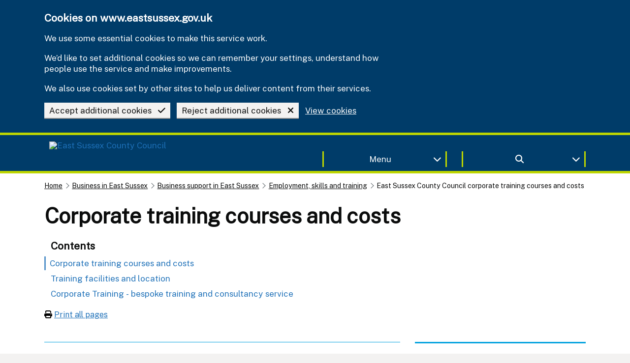

--- FILE ---
content_type: text/html; charset=utf-8
request_url: https://www.eastsussex.gov.uk/business/support/employment-skills-training/county-council
body_size: 6779
content:

<!DOCTYPE html>
<html lang="en" class="govuk-template js flexbox no-flexboxtweener">
<head>
    <meta charset="utf-8" />
    <meta name="viewport" content="width=device-width, initial-scale=1, viewport-fit=cover">
    <meta http-equiv="X-UA-Compatible" content="IE=edge" />

    <title>East Sussex County Council corporate training courses and costs | East Sussex County Council</title>
<!-- SEO -->
    <meta name="description" content="Courses and training offered by the Council&#x27;s Corporate Training and Development team. Call us on 01323 747102 or book courses online." />

    <meta name="robots" value="INDEX, FOLLOW" />

<meta name="google-site-verification" content="5gKKQri2rzJNgQjapQfxPA6M323lz_17bNerLhZShSs" />


<!-- favicons -->
    <link rel="apple-touch-icon" sizes="180x180" href="https://www.eastsussex.gov.uk/apple-touch-icon.png">
    <link rel="icon" type="image/png" sizes="32x32" href="https://www.eastsussex.gov.uk/favicon-32x32.png">
    <link rel="icon" type="image/png" sizes="16x16" href="https://www.eastsussex.gov.uk/favicon-16x16.png">
    <link rel="mask-icon" color="" href="https://www.eastsussex.gov.uk/safari-pinned-tab.svg">

<meta name="msapplication-TileColor" content="">
<meta name="theme-color" content="">

    <link rel="manifest" href="https://www.eastsussex.gov.uk/site.webmanifest">


<meta property="og:type" content="article" />
    <meta property="og:url" content="https://www.eastsussex.gov.uk/business/support/employment-skills-training/county-council" />
<meta property="og:title" content="East Sussex County Council corporate training courses and costs" />
<meta itemprop="og:headline" content="East Sussex County Council corporate training courses and costs" />
<meta itemprop="og:description" content="Courses and training offered by the Council&#x27;s Corporate Training and Development team. Call us on 01323 747102 or book courses online." />

<meta name="twitter:card" content="summary" />
<meta name="twitter:site" content="@eastsussexcc" />
<meta name="twitter:description" content="Courses and training offered by the Council&#x27;s Corporate Training and Development team. Call us on 01323 747102 or book courses online." />
<meta name="twitter:title" content="East Sussex County Council corporate training courses and costs" />


<meta name="eGMS.systemID" content="8543" />
<meta name="mat.ID" content="2" />
<meta name="GM.ID" content="AIzaSyANUn6ii_A0eVpHFR7wfoiyPnnkU6R9Ecg" />
<meta name="BuildVersion" content="20251212" />
<meta name="AIConnection" content="InstrumentationKey=6a83217f-de40-407e-8280-4de68d1f04a2;IngestionEndpoint=https://westeurope-5.in.applicationinsights.azure.com/;LiveEndpoint=https://westeurope.livediagnostics.monitor.azure.com/;ApplicationId=49b2373b-8434-4422-8103-cad9ec94b9ce" />
<meta name="TemplateDomain" content="https://www.eastsussex.gov.uk" />
<meta name="AssetDomain" content="https://www.eastsussex.gov.uk" />
<meta name="CurrentDomain" content="https://www.eastsussex.gov.uk" />

<meta name="silktide-cms" content="" />


    


        <link rel="canonical" href="https://www.eastsussex.gov.uk/business/support/employment-skills-training/county-council" />

    <!--[if !IE 8]><!-->
    <link rel="stylesheet" href="https://www.eastsussex.gov.uk/dist/css/eastSussexGovUK.min.css?v=20251212">
    <!--<![endif]-->
    <!--[if lt IE 9]>
    <script src="https://www.eastsussex.gov.uk/dist/js/html5shiv.min.js"></script>
    <![endif]-->
    <link rel="dns-prefetch" href="https://matomo.eastsussex.gov.uk">
    
    


    <noscript><p><img src="https://matomo.eastsussex.gov.uk/matomo.php?idsite=2&amp;rec=1" style="border:0;" alt="" /></p></noscript>
</head>
<body class="govuk-template__body govuk-body">
    <div class="govuk-pane" id="top">
        <a href="#main-content" class="govuk-skip-link">Skip to main content</a>
        
        

<header class="govuk-header govuk-!-display-none-print brand-background-primary" role="banner" data-module="govuk-header">
        
        <div class="govuk-header__container brand-border-secondary" id="CookieBanner">
            <div class="govuk-width-container">
                <div class="govuk-grid-row">
                    <div class="govuk-grid-column-full">
<form action="/business/support/employment-skills-training/county-council" enctype="multipart/form-data" id="CookieAcceptanceForm" method="post">                            <div class="govuk-cookie-banner brand-background-primary" data-nosnippet role="region" aria-label="Cookies on www.eastsussex.gov.uk">
                                <div class="govuk-cookie-banner__message govuk-width-container">
                                    <div class="govuk-grid-row">
                                        <div class="govuk-grid-column-two-thirds">
                                            <h2 class="govuk-cookie-banner__heading govuk-heading-m font-white">Cookies on www.eastsussex.gov.uk</h2>

                                            <div class="govuk-cookie-banner__content font-white">
                                                <p class="govuk-body font-white">We use some essential cookies to make this service work.</p>
                                                <p class="govuk-body font-white">We’d like to set additional cookies so we can remember your settings, understand how people use the service and make improvements.</p>
                                                <p class="govuk-body font-white">We also use cookies set by other sites to help us deliver content from their services.</p>
                                            </div>
                                        </div>
                                    </div>

                                    <div class="govuk-button-group">
                                        <button value="accept" type="submit" name="cookies" class="govuk-button govuk-button--secondary" data-module="govuk-button">
                                            <span class="float-right">
                                                <i class="fas fa-check govuk-!-padding-left-3"></i>
                                            </span>
                                            Accept additional cookies
                                        </button>
                                        <button value="reject" type="submit" name="cookies" class="govuk-button govuk-button--secondary" data-module="govuk-button">
                                            <span class="float-right">
                                                <i class="fas fa-times govuk-!-padding-left-3"></i>
                                            </span>
                                            Reject additional cookies
                                        </button>
                                            <a class="govuk-link govuk-link__against-dark-background" href="https://www.eastsussex.gov.uk/about-this-site/cookies">View cookies</a>
                                    </div>
                                </div>
                            </div>
<input name="__RequestVerificationToken" type="hidden" value="CfDJ8DqZDTBQr25FrVE4mX3152qQe-ttoX9tHJ5BrxDnLmdF7DcPM4cxxXqfl-wKg5rbznPQTrxQGPlT7iRS0HvYQx66-u3IuwYjbpf0wnReTqCOWaBBPKXlmmgMaANqAu4xaoz8hqyO7NNtM9Qx1PtjSB0" /><input name="ufprt" type="hidden" value="CfDJ8DqZDTBQr25FrVE4mX3152r_F-dLMKY9G_QUl1aEW0iodq1fMUoDV242cRMIgdb72COlqcw2man5irdUfhPhC0GG1Hr3T051EkTTTK5n_MOqU6XaGUF9QdM4cYrrwnssK7FcBh1x1OqoauWkcMWyOlgusH-8NtnG0sdOJ7FPHNzt" /></form>                    </div>
                </div>
            </div>
        </div>

    <div class="govuk-header__container brand-border-secondary">
        <div class="govuk-width-container">
            <div class="govuk-grid-row">
                <div class="govuk-grid-column-one-half">
                        <a class="govuk-link govuk-button govuk-button--secondary govuk-button--inverse no-box-shadow govuk-!-margin-bottom-1 brand-background-primary" href="https://www.eastsussex.gov.uk">
                            <picture>
                                <img src="https://www.eastsussex.gov.uk/media/mepbxm1y/decoupled-escc-logo-for-website-test-version-large.png?width=250&amp;height=55&amp;rmode=pad&amp;bgcolor=&amp;format=webp&amp;quality=100" width="250" height="55" class="landscape image logo-dark-hover" alt="East Sussex County Council">
                            </picture>
                        </a>
                </div>
                <div class="govuk-grid-column-one-quarter show-only-desktop" style="margin-top:15px">
                    <div class="details-component">
                        <button data-target="MenuContent" type="button" data-focus="" class="govuk-!-padding-2 details-component-button border border-right border-left border-top-none border-bottom-none brand-border-secondary govuk-button govuk-button--secondary govuk-!-margin-bottom-2 govuk-!-margin-top-3 brand-background-primary no-box-shadow font-white govuk-!-width-full" data-module="govuk-button" aria-label="Toggle Menu">
                            <i class="fas fa-chevron-down details-component-toggle-icon float-right"></i> Menu
                        </button>
                    </div>
                </div>
                <div class="govuk-grid-column-one-quarter show-only-desktop" style="margin-top:15px">
                    <div class="details-component">
                        <button data-target="SearchBarContent" data-aria="search bar" data-focus="" class="govuk-!-padding-2 details-component-button border border-right border-left border-top-none border-bottom-none brand-border-secondary govuk-button govuk-button--secondary govuk-!-margin-bottom-2 govuk-!-margin-top-3 brand-background-primary no-box-shadow font-white govuk-!-width-full" aria-label="Toggle search bar">
                            
                            <i class="fas fa-chevron-down details-component-toggle-icon float-right"></i>
                            <i class="fas fa-search"></i>
                        </button>
                    </div>
                </div>
                <div class="govuk-grid-row show-only-mobile">
                    <div class="govuk-grid-column-one-half govuk-grid-column-one-half-mobile">
                        <div class="details-component">
                            <button data-target="MenuContent" type="button" class="details-component-button border border-right border-left border-top-none border-bottom-none brand-border-secondary govuk-button govuk-button--secondary govuk-!-margin-bottom-2 govuk-!-margin-top-3 brand-background-primary no-box-shadow font-white govuk-!-width-full" data-module="govuk-button" aria-label="Toggle Menu">
                                <i class="fas fa-chevron-down details-component-toggle-icon float-right"></i> Menu
                            </button>
                        </div>
                    </div>
                    <div class="govuk-grid-column-one-half govuk-grid-column-one-half-mobile">
                        <div class="details-component">
                            <button data-target="SearchBarContent" class="details-component-button border border-right border-left border-top-none border-bottom-none brand-border-secondary govuk-button govuk-button--secondary govuk-!-margin-bottom-2 govuk-!-margin-top-3 brand-background-primary no-box-shadow font-white govuk-!-width-full" aria-label="Toggle search bar">
                                <i class="fas fa-search details-component-toggle-icon"></i>
                            </button>
                        </div>
                    </div>
                </div>
            </div>
        </div>
    </div>
    <div class="govuk-header__container govuk-header__nav brand-background-primary brand-border-secondary" hidden="hidden" id="MenuContent">
        <div class="govuk-width-container">
                <nav aria-label="Site Navigation">
                        <div class="govuk-grid-row">
                                <div class="govuk-grid-column-one-third">
                                    <a class="brand-background-primary govuk-button govuk-button--secondary govuk-!-width-full govuk-!-margin-bottom-2 text-left  govuk-link no-box-shadow" href="https://www.eastsussex.gov.uk/jobs">
                                        <div class="font-white">
                                            <span class="float-right">
                                                <i class="fas fa-chevron-right font-white"></i>
                                            </span>
                                            Jobs
                                        </div>
                                    </a>
                                </div>
                                <div class="govuk-grid-column-one-third">
                                    <a class="brand-background-primary govuk-button govuk-button--secondary govuk-!-width-full govuk-!-margin-bottom-2 text-left  govuk-link no-box-shadow" href="https://www.eastsussex.gov.uk/libraries">
                                        <div class="font-white">
                                            <span class="float-right">
                                                <i class="fas fa-chevron-right font-white"></i>
                                            </span>
                                            Libraries
                                        </div>
                                    </a>
                                </div>
                                <div class="govuk-grid-column-one-third">
                                    <a class="brand-background-primary govuk-button govuk-button--secondary govuk-!-width-full govuk-!-margin-bottom-2 text-left  govuk-link no-box-shadow" href="https://www.eastsussex.gov.uk/education-learning">
                                        <div class="font-white">
                                            <span class="float-right">
                                                <i class="fas fa-chevron-right font-white"></i>
                                            </span>
                                            Education
                                        </div>
                                    </a>
                                </div>
                        </div>
                        <div class="govuk-grid-row">
                                <div class="govuk-grid-column-one-third">
                                    <a class="brand-background-primary govuk-button govuk-button--secondary govuk-!-width-full govuk-!-margin-bottom-2 text-left  govuk-link no-box-shadow" href="https://www.eastsussex.gov.uk/rubbish-recycling">
                                        <div class="font-white">
                                            <span class="float-right">
                                                <i class="fas fa-chevron-right font-white"></i>
                                            </span>
                                            Rubbish and recycling
                                        </div>
                                    </a>
                                </div>
                                <div class="govuk-grid-column-one-third">
                                    <a class="brand-background-primary govuk-button govuk-button--secondary govuk-!-width-full govuk-!-margin-bottom-2 text-left  govuk-link no-box-shadow" href="https://www.eastsussex.gov.uk/children-families">
                                        <div class="font-white">
                                            <span class="float-right">
                                                <i class="fas fa-chevron-right font-white"></i>
                                            </span>
                                            Children and families
                                        </div>
                                    </a>
                                </div>
                                <div class="govuk-grid-column-one-third">
                                    <a class="brand-background-primary govuk-button govuk-button--secondary govuk-!-width-full govuk-!-margin-bottom-2 text-left  govuk-link no-box-shadow" href="https://www.eastsussex.gov.uk/social-care">
                                        <div class="font-white">
                                            <span class="float-right">
                                                <i class="fas fa-chevron-right font-white"></i>
                                            </span>
                                            Adult social care and health
                                        </div>
                                    </a>
                                </div>
                        </div>
                        <div class="govuk-grid-row">
                                <div class="govuk-grid-column-one-third">
                                    <a class="brand-background-primary govuk-button govuk-button--secondary govuk-!-width-full govuk-!-margin-bottom-2 text-left  govuk-link no-box-shadow" href="https://www.eastsussex.gov.uk/leisure-tourism/discover-east-sussex/rights-of-way/east-sussex">
                                        <div class="font-white">
                                            <span class="float-right">
                                                <i class="fas fa-chevron-right font-white"></i>
                                            </span>
                                            Rights of way in East Sussex
                                        </div>
                                    </a>
                                </div>
                                <div class="govuk-grid-column-one-third">
                                    <a class="brand-background-primary govuk-button govuk-button--secondary govuk-!-width-full govuk-!-margin-bottom-2 text-left  govuk-link no-box-shadow" href="https://www.eastsussex.gov.uk/leisure-tourism">
                                        <div class="font-white">
                                            <span class="float-right">
                                                <i class="fas fa-chevron-right font-white"></i>
                                            </span>
                                            Leisure and tourism
                                        </div>
                                    </a>
                                </div>
                                <div class="govuk-grid-column-one-third">
                                    <a class="brand-background-primary govuk-button govuk-button--secondary govuk-!-width-full govuk-!-margin-bottom-2 text-left  govuk-link no-box-shadow" href="https://www.eastsussex.gov.uk/registration">
                                        <div class="font-white">
                                            <span class="float-right">
                                                <i class="fas fa-chevron-right font-white"></i>
                                            </span>
                                            Births, ceremonies and deaths
                                        </div>
                                    </a>
                                </div>
                        </div>
                        <div class="govuk-grid-row">
                                <div class="govuk-grid-column-one-third">
                                    <a class="brand-background-primary govuk-button govuk-button--secondary govuk-!-width-full govuk-!-margin-bottom-2 text-left  govuk-link no-box-shadow" href="https://www.eastsussex.gov.uk/parking">
                                        <div class="font-white">
                                            <span class="float-right">
                                                <i class="fas fa-chevron-right font-white"></i>
                                            </span>
                                            Parking
                                        </div>
                                    </a>
                                </div>
                                <div class="govuk-grid-column-one-third">
                                    <a class="brand-background-primary govuk-button govuk-button--secondary govuk-!-width-full govuk-!-margin-bottom-2 text-left  govuk-link no-box-shadow" href="https://www.eastsussex.gov.uk/roads-transport">
                                        <div class="font-white">
                                            <span class="float-right">
                                                <i class="fas fa-chevron-right font-white"></i>
                                            </span>
                                            Roads and transport
                                        </div>
                                    </a>
                                </div>
                                <div class="govuk-grid-column-one-third">
                                    <a class="brand-background-primary govuk-button govuk-button--secondary govuk-!-width-full govuk-!-margin-bottom-2 text-left  govuk-link no-box-shadow" href="https://www.eastsussex.gov.uk/planning">
                                        <div class="font-white">
                                            <span class="float-right">
                                                <i class="fas fa-chevron-right font-white"></i>
                                            </span>
                                            Planning
                                        </div>
                                    </a>
                                </div>
                        </div>
                        <div class="govuk-grid-row">
                                <div class="govuk-grid-column-one-third">
                                    <a class="brand-background-primary govuk-button govuk-button--secondary govuk-!-width-full govuk-!-margin-bottom-2 text-left  govuk-link no-box-shadow" href="https://www.eastsussex.gov.uk/your-council">
                                        <div class="font-white">
                                            <span class="float-right">
                                                <i class="fas fa-chevron-right font-white"></i>
                                            </span>
                                            Your Council
                                        </div>
                                    </a>
                                </div>
                                <div class="govuk-grid-column-one-third">
                                    <a class="brand-background-primary govuk-button govuk-button--secondary govuk-!-width-full govuk-!-margin-bottom-2 text-left  govuk-link no-box-shadow" href="https://www.eastsussex.gov.uk/trading-standards">
                                        <div class="font-white">
                                            <span class="float-right">
                                                <i class="fas fa-chevron-right font-white"></i>
                                            </span>
                                            Trading standards
                                        </div>
                                    </a>
                                </div>
                                <div class="govuk-grid-column-one-third">
                                    <a class="brand-background-primary govuk-button govuk-button--secondary govuk-!-width-full govuk-!-margin-bottom-2 text-left  govuk-link no-box-shadow" href="https://www.eastsussex.gov.uk/community">
                                        <div class="font-white">
                                            <span class="float-right">
                                                <i class="fas fa-chevron-right font-white"></i>
                                            </span>
                                            Community
                                        </div>
                                    </a>
                                </div>
                        </div>
                        <div class="govuk-grid-row">
                                <div class="govuk-grid-column-one-third">
                                    <a class="brand-background-primary govuk-button govuk-button--secondary govuk-!-width-full govuk-!-margin-bottom-2 text-left  govuk-link no-box-shadow" href="https://www.eastsussex.gov.uk/environment">
                                        <div class="font-white">
                                            <span class="float-right">
                                                <i class="fas fa-chevron-right font-white"></i>
                                            </span>
                                            Environment
                                        </div>
                                    </a>
                                </div>
                                <div class="govuk-grid-column-one-third">
                                    <a class="brand-background-primary govuk-button govuk-button--secondary govuk-!-width-full govuk-!-margin-bottom-2 text-left  govuk-link no-box-shadow" href="https://www.eastsussex.gov.uk/business">
                                        <div class="font-white">
                                            <span class="float-right">
                                                <i class="fas fa-chevron-right font-white"></i>
                                            </span>
                                            Business in East Sussex
                                        </div>
                                    </a>
                                </div>
                        </div>
                </nav>
        </div>
    </div>
    <div class="details-component-content" hidden=&quot;hidden&quot; id="SearchBarContent">
        <div class="brand-background-primary-light">
    <div class="govuk-width-container">
        <div class="govuk-grid-row">
            <div class="govuk-grid-column-full ">
<form action="https://www.eastsussex.gov.uk/search" enctype="multipart/form-data" id="SiteSearchForm" method="post">                    <input type="hidden" aria-hidden="true" id="SiteSearch" name="SiteSearch" />
                    <input type="hidden" aria-hidden="true" id="PageID" name="PageID" value="1722" />
                    <div class="govuk-grid-column-full  govuk-!-padding-top-2  border border-bottom brand-border-secondary brand-background-primary">
                        <div class="govuk-grid-column-one-third">
                            <h2 class="font-white govuk-heading-m">How can we help you?</h2>
                        </div>
                        <div class="govuk-grid-column-two-thirds">
                            <div class="govuk-input__wrapper">
                                <label class="govuk-label" style="display:none;" for="SiteSearchAutocomplete">Search Term</label>
                                <div id="SiteSearchAutocomplete-container" class="govuk-!-width-full" data-searchID="1722" data-domain="https://www.eastsussex.gov.uk" data-placeholder="Search our site"></div>

                                <button id="SiteSearchButton" class="govuk-input__suffix govuk-input__suffix-button govuk-button govuk-button--secondary govuk-button--mobile-width-auto govuk-!-margin-bottom-0 govuk-!-padding-left-7 govuk-!-padding-right-7 no-box-shadow" type="submit" data-module="govuk-button" aria-label="Site Search">
                                    <i class="fas fa-search"></i>
                                </button>
                            </div>
                        </div>
                    </div>
<input name="__RequestVerificationToken" type="hidden" value="CfDJ8DqZDTBQr25FrVE4mX3152qQe-ttoX9tHJ5BrxDnLmdF7DcPM4cxxXqfl-wKg5rbznPQTrxQGPlT7iRS0HvYQx66-u3IuwYjbpf0wnReTqCOWaBBPKXlmmgMaANqAu4xaoz8hqyO7NNtM9Qx1PtjSB0" /><input name="ufprt" type="hidden" value="CfDJ8DqZDTBQr25FrVE4mX3152ozGFmTdUPe6D3744BKO33iuZnFh5stOCqYfdzaiQ0jBG19guQWA8W07RGP4a226_XVUN-Lg_vXtqlGRFa3K9_Pfm6hfgX-KsTb8Iv78X7H_80MYMsFHLeyocjzY6LnrnQGHALjqtwj6cQul78uQB8d" /></form>            </div>
        </div>
    </div>
</div>

    </div>
</header>
        




            

        


        <div class="govuk-pane__content">
            <div class="govuk-width-container">
                <main class="govuk-main-wrapper app-main-class govuk-!-padding-top-2" id="main-content" role="main">
                    
    <nav class="govuk-breadcrumbs govuk-breadcrumbs--collapse-on-mobile govuk-!-margin-top-0 govuk-!-display-none-print">
    <ol class="govuk-breadcrumbs__list">
            <li class="govuk-breadcrumbs__list-item govuk-!-margin-top-2">
                <a class="govuk-breadcrumbs__link" href="https://www.eastsussex.gov.uk/"  >Home</a>
            </li>
            <li class="govuk-breadcrumbs__list-item govuk-!-margin-top-2">
                <a class="govuk-breadcrumbs__link" href="https://www.eastsussex.gov.uk/business"  >Business in East Sussex</a>
            </li>
            <li class="govuk-breadcrumbs__list-item govuk-!-margin-top-2">
                <a class="govuk-breadcrumbs__link" href="https://www.eastsussex.gov.uk/business/support"  >Business support in East Sussex</a>
            </li>
            <li class="govuk-breadcrumbs__list-item govuk-!-margin-top-2">
                <a class="govuk-breadcrumbs__link" href="https://www.eastsussex.gov.uk/business/support/employment-skills-training"  >Employment, skills and training</a>
            </li>
        <li class="govuk-breadcrumbs__list-item govuk-!-margin-top-2" aria-current="page" >East Sussex County Council corporate training courses and costs</li>
    </ol>
</nav>


    



<div class="govuk-grid-row govuk-!-margin-top-6">
    <div class="govuk-grid-column-full">

    <div class="govuk-grid-row">
        <div class="govuk-grid-column-full">
            <h1 class="govuk-heading-xl govuk-!-margin-bottom-5">Corporate training courses and costs</h1>
        </div>
    </div>
    </div>
</div>


    <div class="govuk-grid-row">
        <div class="govuk-grid-column-full">
            <nav aria-label="Contents">
                <ol class="govuk-list">
                    <li class="govuk-!-padding-top-1 govuk-!-margin-bottom-1 govuk-!-padding-bottom-1 govuk-!-padding-left-3"><h2 class="govuk-heading-m govuk-!-margin-bottom-1">Contents</h2></li>
                    <li class="border border-left border-light-blue govuk-!-margin-bottom-1 govuk-!-padding-top-1 govuk-!-padding-bottom-1 govuk-!-padding-left-2"><a class="govuk-link govuk-link--no-underline" href="https://www.eastsussex.gov.uk/business/support/employment-skills-training/county-council">Corporate training courses and costs</a></li>
                            <li class="govuk-!-padding-top-1 govuk-!-margin-bottom-1 govuk-!-padding-bottom-1 govuk-!-padding-left-3"><a class="govuk-link govuk-link--no-underline govuk-link--no-visited-state" href="https://www.eastsussex.gov.uk/business/support/employment-skills-training/county-council/facilities">Training facilities and location</a></li>
                            <li class="govuk-!-padding-top-1 govuk-!-margin-bottom-1 govuk-!-padding-bottom-1 govuk-!-padding-left-3"><a class="govuk-link govuk-link--no-underline govuk-link--no-visited-state" href="https://www.eastsussex.gov.uk/business/support/employment-skills-training/county-council/corporate-training">Corporate Training - bespoke training and consultancy service</a></li>
                    </ol>
                </nav>
            </div>
        </div>
        <div class="govuk-grid-row">
            <div class="govuk-grid-column-full">
                <i class="fa fa-print" aria-hidden="true"></i> <a class="govuk-link" href="https://www.eastsussex.gov.uk/business/support/employment-skills-training/county-council?print=true">Print all pages</a>
            </div>
        </div>
        <br />
    
    <div class="govuk-grid-row">
        <div class="govuk-grid-column-two-thirds">
                <hr class="govuk-section-break govuk-section-break--l govuk-section-break--visible border border-thin brand-border-accent">
            


            

    <div class="govuk-grid-row">
        <div class="govuk-grid-column-full">
                    <div class="umb-block-list">
        
        <h2 class="govuk-heading-l" style="color:" >Contact the training team</h2>


        

        <div class="govuk-!-padding-top-2 govuk-!-padding-bottom-2">
<p class="govuk-body" style="color:">Telephone: 01323 747102<br style="color:">Email: <span><a class="govuk-link" href="mailto:corporate.training@eastsussex.gov.uk" style="color:">Corporate training <i class="fa-regular fa-envelope"></i></a>  </span></p>
<p class="govuk-body" style="color:">East Sussex Training and Development Centre<br style="color:">1st Floor, St Mary’s House<br style="color:">52 St Leonard’s Road<br style="color:">Eastbourne<br style="color:">BN21 3UU</p>
<p class="govuk-body" style="color:">Map and directions: <a href="/contactus/visit-council-buildings/st-marys-house" title="St Mary's House" class="govuk-link" style="color:">St Mary's House, Eastbourne</a></p>        </div>

        
        <h2 class="govuk-heading-l" style="color:" >Book training courses online</h2>


        

        <div class="govuk-!-padding-top-2 govuk-!-padding-bottom-2">
<p class="govuk-body" style="color:">View our comprehensive list of courses, dates and costs and book online:</p>
<ul class="govuk-list govuk-list--bullet" style="color:">
<li style="color:"><a href="/business/support/employment-skills-training/eslp" title="East Sussex Learning Portal (ESLP)" class="govuk-link" style="color:">East Sussex Learning Portal</a></li>
</ul>        </div>

        
        <h2 class="govuk-heading-l" style="color:" >Training facilities and location</h2>


        

        <div class="govuk-!-padding-top-2 govuk-!-padding-bottom-2">
<p class="govuk-body" style="color:">Our facilities in Eastbourne are modern, comfortable, adaptable, easily accessible and use the latest training equipment.</p>
<ul class="govuk-list govuk-list--bullet" style="color:">
<li style="color:"><a href="/business/support/employment-skills-training/county-council/facilities" title="Training facilities and locations" class="govuk-link" style="color:">Training facilities and location</a></li>
</ul>        </div>

        
        <h2 class="govuk-heading-l" style="color:" >Bespoke training and consultancy service</h2>


        

        <div class="govuk-!-padding-top-2 govuk-!-padding-bottom-2">
<p class="govuk-body" style="color:">If these courses don’t meet the requirements of you or your team, we can design bespoke courses to address your specific training needs.</p>
<p class="govuk-body" style="color:">Our consultancy service can identify training gaps and determine the best training options for you.</p>
<ul class="govuk-list govuk-list--bullet" style="color:">
<li style="color:"><a href="/business/support/employment-skills-training/county-council/corporate-training" title="Corporate Training - bespoke training and consultancy service" data-anchor="#" class="govuk-link" style="color:">Bespoke training and consultancy service</a></li>
</ul>        </div>

        
        <h2 class="govuk-heading-l" style="color:" >Other training</h2>


        

        <div class="govuk-!-padding-top-2 govuk-!-padding-bottom-2">
<p class="govuk-body" style="color:">For help on careers, training, apprenticeships and work experience, see our page <a href="/business/support/employment-skills-training" title="Employment, skills and training" class="govuk-link" style="color:">Employment, skills and training</a>.</p>        </div>

</div>


        </div>
    </div>

        </div>
        <div class="govuk-grid-column-one-third">
        <div class="govuk-!-display-none-print">

                <hr class="govuk-section-break govuk-section-break--l govuk-section-break--visible border brand-border-accent">

            


                <div class="background-light-grey-tint-25 govuk-!-padding-3">

                        <div class="umb-block-list">
        


</div>




                </div>


            


        </div>
        </div>
    </div>
    <div class="govuk-grid-row">
        <div class="govuk-grid-column-two-thirds">
            

        </div>
    </div>




                </main>
            </div>
            
<footer class="govuk-footer brand-background-primary govuk-!-display-none-print brand-border-secondary" role="contentinfo">
    <div class="govuk-width-container ">
            <div class="govuk-grid-row">
                <div class="govuk-grid-column-full">
                    <div class="modal-dialogue-component">
                        <dialog class="modal-dialogue govuk-!-width-three-quarters" aria-modal="true" id="eshot">
                            <div class="govuk-grid-row brand-background-primary-light govuk-!-margin-0">
                                <div class="govuk-grid-column-full">
                                    <button type="button" aria-label="Close dialogue" class="govuk-button--mobile-width-auto modal-dialogue-component-cross-button brand-background-primary-light font-white govuk-button govuk-button--secondary govuk-!-margin-2 float-right no-box-shadow govuk-!-font-size-36 govuk-!-padding-top-0 govuk-!-padding-bottom-0 govuk-!-padding-left-2 govuk-!-padding-right-2" autofocus><i class="fa-solid fa-xmark"></i></button>
                                    <h2 class="govuk-heading-m govuk-!-margin-bottom-2 govuk-!-padding-top-3 font-white">
                                        <i class="fas fa-object-group govuk-!-padding-right-2"></i>
Sign up to our newsletters                                    </h2>
                                </div>
                            </div>
                            <div class="modal-dialogue-component-content">
                                <div class="govuk-grid-row govuk-!-margin-0">
                                    <div class="govuk-grid-column-full govuk-!-padding-0">
                                        <iframe src="https://signup.es-mail.co.uk/Signup/48f2f9b5d76f482690c78fa5328e496b" style="height:75vh;" loading="lazy" frameborder="0" scrolling="auto" class="iframe"></iframe>
                                        <br />
                                    </div>
                                </div>
                            </div>
                        </dialog>
                        <a href="#eshot" class="no-box-shadow  modal-dialogue-component-button govuk-!-margin-bottom-0 govuk-link govuk-button govuk-button--secondary brand-background-primary govuk-link__against-dark-background govuk-!-font-size-24"><i class="fa-solid fa-newspaper govuk-!-margin-right-2"></i> Sign up to our newsletter</a>
                    </div>
                </div>
            </div>
        <hr class="govuk-section-break govuk-section-break--l govuk-section-break--visible border border-white border-thin">
        <div class="govuk-grid-row">
            <div class="govuk-grid-column-full">
                        <div class="govuk-grid-row">
                                <div class="govuk-grid-column-one-third">
                                    <a class="brand-background-primary govuk-button govuk-button--secondary govuk-!-width-full govuk-!-margin-bottom-2 text-left  govuk-link no-box-shadow" href="https://www.eastsussex.gov.uk/jobs">
                                        <div class="font-white">
                                            <span class="float-right">
                                                <i class="fas fa-chevron-right font-white"></i>
                                            </span>
                                            Jobs
                                        </div>
                                    </a>
                                </div>
                                <div class="govuk-grid-column-one-third">
                                    <a class="brand-background-primary govuk-button govuk-button--secondary govuk-!-width-full govuk-!-margin-bottom-2 text-left  govuk-link no-box-shadow" href="https://www.eastsussex.gov.uk/libraries">
                                        <div class="font-white">
                                            <span class="float-right">
                                                <i class="fas fa-chevron-right font-white"></i>
                                            </span>
                                            Libraries
                                        </div>
                                    </a>
                                </div>
                                <div class="govuk-grid-column-one-third">
                                    <a class="brand-background-primary govuk-button govuk-button--secondary govuk-!-width-full govuk-!-margin-bottom-2 text-left  govuk-link no-box-shadow" href="https://www.eastsussex.gov.uk/education-learning">
                                        <div class="font-white">
                                            <span class="float-right">
                                                <i class="fas fa-chevron-right font-white"></i>
                                            </span>
                                            Education
                                        </div>
                                    </a>
                                </div>
                        </div>
                        <div class="govuk-grid-row">
                                <div class="govuk-grid-column-one-third">
                                    <a class="brand-background-primary govuk-button govuk-button--secondary govuk-!-width-full govuk-!-margin-bottom-2 text-left  govuk-link no-box-shadow" href="https://www.eastsussex.gov.uk/rubbish-recycling">
                                        <div class="font-white">
                                            <span class="float-right">
                                                <i class="fas fa-chevron-right font-white"></i>
                                            </span>
                                            Rubbish and recycling
                                        </div>
                                    </a>
                                </div>
                                <div class="govuk-grid-column-one-third">
                                    <a class="brand-background-primary govuk-button govuk-button--secondary govuk-!-width-full govuk-!-margin-bottom-2 text-left  govuk-link no-box-shadow" href="https://www.eastsussex.gov.uk/children-families">
                                        <div class="font-white">
                                            <span class="float-right">
                                                <i class="fas fa-chevron-right font-white"></i>
                                            </span>
                                            Children and families
                                        </div>
                                    </a>
                                </div>
                                <div class="govuk-grid-column-one-third">
                                    <a class="brand-background-primary govuk-button govuk-button--secondary govuk-!-width-full govuk-!-margin-bottom-2 text-left  govuk-link no-box-shadow" href="https://www.eastsussex.gov.uk/social-care">
                                        <div class="font-white">
                                            <span class="float-right">
                                                <i class="fas fa-chevron-right font-white"></i>
                                            </span>
                                            Adult social care and health
                                        </div>
                                    </a>
                                </div>
                        </div>
                        <div class="govuk-grid-row">
                                <div class="govuk-grid-column-one-third">
                                    <a class="brand-background-primary govuk-button govuk-button--secondary govuk-!-width-full govuk-!-margin-bottom-2 text-left  govuk-link no-box-shadow" href="https://www.eastsussex.gov.uk/leisure-tourism/discover-east-sussex/rights-of-way/east-sussex">
                                        <div class="font-white">
                                            <span class="float-right">
                                                <i class="fas fa-chevron-right font-white"></i>
                                            </span>
                                            Rights of way in East Sussex
                                        </div>
                                    </a>
                                </div>
                                <div class="govuk-grid-column-one-third">
                                    <a class="brand-background-primary govuk-button govuk-button--secondary govuk-!-width-full govuk-!-margin-bottom-2 text-left  govuk-link no-box-shadow" href="https://www.eastsussex.gov.uk/leisure-tourism">
                                        <div class="font-white">
                                            <span class="float-right">
                                                <i class="fas fa-chevron-right font-white"></i>
                                            </span>
                                            Leisure and tourism
                                        </div>
                                    </a>
                                </div>
                                <div class="govuk-grid-column-one-third">
                                    <a class="brand-background-primary govuk-button govuk-button--secondary govuk-!-width-full govuk-!-margin-bottom-2 text-left  govuk-link no-box-shadow" href="https://www.eastsussex.gov.uk/registration">
                                        <div class="font-white">
                                            <span class="float-right">
                                                <i class="fas fa-chevron-right font-white"></i>
                                            </span>
                                            Births, ceremonies and deaths
                                        </div>
                                    </a>
                                </div>
                        </div>
                        <div class="govuk-grid-row">
                                <div class="govuk-grid-column-one-third">
                                    <a class="brand-background-primary govuk-button govuk-button--secondary govuk-!-width-full govuk-!-margin-bottom-2 text-left  govuk-link no-box-shadow" href="https://www.eastsussex.gov.uk/parking">
                                        <div class="font-white">
                                            <span class="float-right">
                                                <i class="fas fa-chevron-right font-white"></i>
                                            </span>
                                            Parking
                                        </div>
                                    </a>
                                </div>
                                <div class="govuk-grid-column-one-third">
                                    <a class="brand-background-primary govuk-button govuk-button--secondary govuk-!-width-full govuk-!-margin-bottom-2 text-left  govuk-link no-box-shadow" href="https://www.eastsussex.gov.uk/roads-transport">
                                        <div class="font-white">
                                            <span class="float-right">
                                                <i class="fas fa-chevron-right font-white"></i>
                                            </span>
                                            Roads and transport
                                        </div>
                                    </a>
                                </div>
                                <div class="govuk-grid-column-one-third">
                                    <a class="brand-background-primary govuk-button govuk-button--secondary govuk-!-width-full govuk-!-margin-bottom-2 text-left  govuk-link no-box-shadow" href="https://www.eastsussex.gov.uk/planning">
                                        <div class="font-white">
                                            <span class="float-right">
                                                <i class="fas fa-chevron-right font-white"></i>
                                            </span>
                                            Planning
                                        </div>
                                    </a>
                                </div>
                        </div>
                        <div class="govuk-grid-row">
                                <div class="govuk-grid-column-one-third">
                                    <a class="brand-background-primary govuk-button govuk-button--secondary govuk-!-width-full govuk-!-margin-bottom-2 text-left  govuk-link no-box-shadow" href="https://www.eastsussex.gov.uk/your-council">
                                        <div class="font-white">
                                            <span class="float-right">
                                                <i class="fas fa-chevron-right font-white"></i>
                                            </span>
                                            Your Council
                                        </div>
                                    </a>
                                </div>
                                <div class="govuk-grid-column-one-third">
                                    <a class="brand-background-primary govuk-button govuk-button--secondary govuk-!-width-full govuk-!-margin-bottom-2 text-left  govuk-link no-box-shadow" href="https://www.eastsussex.gov.uk/trading-standards">
                                        <div class="font-white">
                                            <span class="float-right">
                                                <i class="fas fa-chevron-right font-white"></i>
                                            </span>
                                            Trading standards
                                        </div>
                                    </a>
                                </div>
                                <div class="govuk-grid-column-one-third">
                                    <a class="brand-background-primary govuk-button govuk-button--secondary govuk-!-width-full govuk-!-margin-bottom-2 text-left  govuk-link no-box-shadow" href="https://www.eastsussex.gov.uk/community">
                                        <div class="font-white">
                                            <span class="float-right">
                                                <i class="fas fa-chevron-right font-white"></i>
                                            </span>
                                            Community
                                        </div>
                                    </a>
                                </div>
                        </div>
                        <div class="govuk-grid-row">
                                <div class="govuk-grid-column-one-third">
                                    <a class="brand-background-primary govuk-button govuk-button--secondary govuk-!-width-full govuk-!-margin-bottom-2 text-left  govuk-link no-box-shadow" href="https://www.eastsussex.gov.uk/environment">
                                        <div class="font-white">
                                            <span class="float-right">
                                                <i class="fas fa-chevron-right font-white"></i>
                                            </span>
                                            Environment
                                        </div>
                                    </a>
                                </div>
                                <div class="govuk-grid-column-one-third">
                                    <a class="brand-background-primary govuk-button govuk-button--secondary govuk-!-width-full govuk-!-margin-bottom-2 text-left  govuk-link no-box-shadow" href="https://www.eastsussex.gov.uk/business">
                                        <div class="font-white">
                                            <span class="float-right">
                                                <i class="fas fa-chevron-right font-white"></i>
                                            </span>
                                            Business in East Sussex
                                        </div>
                                    </a>
                                </div>
                        </div>
            </div>
        </div>
        <hr class="govuk-section-break govuk-section-break--l govuk-section-break--visible border border-white border-thin">
        <div class="govuk-grid-row">
            <div class="govuk-grid-column-full">
                <ul class="govuk-footer__inline-list">
                        <li class="govuk-footer__inline-list-item govuk-!-margin-bottom-3">
                            <a class="govuk-link govuk-link__against-dark-background" href="https://www.eastsussex.gov.uk/contactus">
                                Contact us
                            </a>
                        </li>
                        <li class="govuk-footer__inline-list-item govuk-!-margin-bottom-3">
                            <a class="govuk-link govuk-link__against-dark-background" href="https://www.eastsussex.gov.uk/about-this-site">
                                About this site
                            </a>
                        </li>
                        <li class="govuk-footer__inline-list-item govuk-!-margin-bottom-3">
                            <a class="govuk-link govuk-link__against-dark-background" href="https://www.eastsussex.gov.uk/about-this-site/accessibility-statement">
                                Accessibility statement
                            </a>
                        </li>
                        <li class="govuk-footer__inline-list-item govuk-!-margin-bottom-3">
                            <a class="govuk-link govuk-link__against-dark-background" href="https://www.eastsussex.gov.uk/contactus/bsl-intro">
                                British Sign Language (BSL) introduction to our website
                            </a>
                        </li>
                        <li class="govuk-footer__inline-list-item govuk-!-margin-bottom-3">
                            <a class="govuk-link govuk-link__against-dark-background" href="https://www.eastsussex.gov.uk/about-this-site/cookies">
                                Cookies
                            </a>
                        </li>
                        <li class="govuk-footer__inline-list-item govuk-!-margin-bottom-3">
                            <a class="govuk-link govuk-link__against-dark-background" href="https://www.eastsussex.gov.uk/privacy/all-privacy-notices">
                                Privacy
                            </a>
                        </li>
                        <li class="govuk-footer__inline-list-item govuk-!-margin-bottom-3">
                            <a class="govuk-link govuk-link__against-dark-background" href="https://www.eastsussex.gov.uk/xmlsitemap">
                                Search Engine Site Map
                            </a>
                        </li>
                        <li class="govuk-footer__inline-list-item govuk-!-margin-bottom-3">
                            <a class="govuk-link govuk-link__against-dark-background" href="https://www.eastsussex.gov.uk/your-council/about/key-documents/modern-slavery">
                                Modern Slavery Statements
                            </a>
                        </li>
                </ul>
            </div>
        </div>
        <div class="govuk-grid-row">
            <div class="govuk-grid-column-full">
                <ul class="govuk-footer__inline-list">
                            <li class="govuk-footer__inline-list-item">
                                <a class="govuk-button govuk-button--secondary brand-background-primary govuk-link govuk-link__against-dark-background no-box-shadow govuk-!-margin-bottom-1" href="https://twitter.com/eastsussexcc" aria-label="Twitter link">
                                    <i class="fa-brands fa-square-x-twitter govuk-!-font-size-48"></i> <span style="display:none">Twitter</span>
                                </a>
                            </li>
                            <li class="govuk-footer__inline-list-item">
                                <a class="govuk-button govuk-button--secondary brand-background-primary govuk-link govuk-link__against-dark-background no-box-shadow govuk-!-margin-bottom-1" href="https://www.facebook.com/EastSussexCC/" aria-label="Facebook link">
                                    <i class="fa-brands fa-square-facebook govuk-!-font-size-48"></i> <span style="display:none">Facebook</span>
                                </a>
                            </li>
                            <li class="govuk-footer__inline-list-item">
                                <a class="govuk-button govuk-button--secondary brand-background-primary govuk-link govuk-link__against-dark-background no-box-shadow govuk-!-margin-bottom-1" href="https://www.linkedin.com/company/east-sussex-county-council/" aria-label="LinkedIn link">
                                    <i class="fa-brands fa-linkedin govuk-!-font-size-48"></i> <span style="display:none">LinkedIn</span>
                                </a>
                            </li>
                            <li class="govuk-footer__inline-list-item">
                                <a class="govuk-button govuk-button--secondary brand-background-primary govuk-link govuk-link__against-dark-background no-box-shadow govuk-!-margin-bottom-1" href="https://www.youtube.com/user/EastSussexCC" aria-label="Youtube link">
                                    <i class="fa-brands fa-youtube govuk-!-font-size-48"></i> <span style="display:none">Youtube</span>
                                </a>
                            </li>
                            <li class="govuk-footer__inline-list-item">
                                <a class="govuk-button govuk-button--secondary brand-background-primary govuk-link govuk-link__against-dark-background no-box-shadow govuk-!-margin-bottom-1" href="https://www.instagram.com/your_east_sussex" aria-label="Instagram link">
                                    <i class="fa-brands fa-instagram govuk-!-font-size-48"></i> <span style="display:none">Instagram</span>
                                </a>
                            </li>
                </ul>
            </div>
        </div>
        <div class="govuk-grid-row">
            <div class="govuk-grid-column-full">
            </div>
        </div>
    </div>
</footer>
        </div>
    </div>
    <script src="https://www.eastsussex.gov.uk/dist/js/eastSussexGovUK.min.js?v=20251212"></script>

    
    




    

<script type="application/ld+json">
    {
        "@context":"http://schema.org",
        "@type":"WebPage",
        "name":"East Sussex County Council corporate training courses and costs",
        "description":"Courses and training offered by the Council&#x27;s Corporate Training and Development team. Call us on 01323 747102 or book courses online.",
        "dateCreated":"2021-12-17",
        "dateModified":"2025-10-29",
        "license":"Open Government Licence"
     }
</script>
<script type="application/ld+json">
        {
        "@context": "http://schema.org",
        "@type": "BreadcrumbList",
        "itemListElement":
            [

                    {
                    "@type" : "ListItem",
                    "position": 1 ,
                    "item": "https://www.eastsussex.gov.uk/",
                    "name": "Home"
                    },
                
                    {
                    "@type" : "ListItem",
                    "position": 2 ,
                    "item": "https://www.eastsussex.gov.uk/business",
                    "name": "Business in East Sussex"
                    },
                
                    {
                    "@type" : "ListItem",
                    "position": 3 ,
                    "item": "https://www.eastsussex.gov.uk/business/support",
                    "name": "Business support in East Sussex"
                    },
                
                    {
                    "@type" : "ListItem",
                    "position": 4 ,
                    "item": "https://www.eastsussex.gov.uk/business/support/employment-skills-training",
                    "name": "Employment, skills and training"
                    },
                                {
                    "@type" : "ListItem",
                    "position": 5,
                    "name": "East Sussex County Council corporate training courses and costs"
                }
            ]
        }
</script>





</body>
</html>